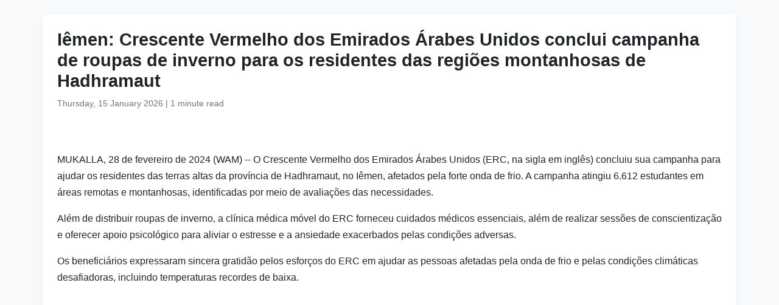

--- FILE ---
content_type: text/html
request_url: https://www.wam.ae/pt/article/13sf388-i%C3%AAmen-crescente-vermelho-dos-emirados-%C3%A1rabes
body_size: 3224
content:
<!DOCTYPE html>
<html lang="pt" dir="ltr">
<head>
    <meta charset="UTF-8" />
    <meta name="viewport" content="width=device-width, initial-scale=1" />
    <meta http-equiv="X-UA-Compatible" content="IE=edge" />

    <title>I&#234;men: Crescente Vermelho dos Emirados &#193;rabes Unidos conclui  campanha de roupas de inverno para os residentes das regi&#245;es montanhosas de Hadhramaut | Ag&#234;ncia de Not&#237;cias dos Emirados</title>
    <meta name="description" content="O Crescente Vermelho dos Emirados &#193;rabes Unidos (ERC, na sigla em ingl&#234;s) concluiu sua campanha para ajudar os residentes das terras altas da prov&#237;ncia de Hadhramaut, no I&#234;men, afetados pela forte onda de frio. A campanha atingiu 6.612 estudantes em &#225;reas remotas e montanhosas, identificadas por me" />
    <meta name="keywords" content="campanha, crescente, vermelho, dos, emirados, &#225;rabes, unidos, erc, sigla, ingl&#234;s" />
    <meta name="robots" content="index,nofollow" />
    <meta name="language" content="pt" />
    <meta name="author" content="Ag&#234;ncia de Not&#237;cias dos Emirados" />
    <meta name="theme-color" content="#ffffff" />
   
    <link rel="canonical" href="https://www.wam.ae/pt/article/13sf388-iêmen-crescente-vermelho-dos-emirados-árabes" />
   

    <!-- Open Graph -->
    <meta property="og:type" content="article" />
    <meta property="og:title" content="I&#234;men: Crescente Vermelho dos Emirados &#193;rabes Unidos conclui  campanha de roupas de inverno para os residentes das regi&#245;es montanhosas de Hadhramaut" />
    <meta property="og:description" content="O Crescente Vermelho dos Emirados &#193;rabes Unidos (ERC, na sigla em ingl&#234;s) concluiu sua campanha para ajudar os residentes das terras altas da prov&#237;ncia de Hadhramaut, no I&#234;men, afetados pela forte onda de frio. A campanha atingiu 6.612 estudantes em &#225;reas remotas e montanhosas, identificadas por me" />
    <meta property="og:image" content="https://assets.wam.ae/resource/ca401ngv1k81356pd.jpeg" />
    <meta property="og:url" content="https://www.wam.ae/pt/article/13sf388-i&#234;men-crescente-vermelho-dos-emirados-&#225;rabes" />
    <meta property="og:site_name" content="Ag&#234;ncia de Not&#237;cias dos Emirados" />

    <!-- Twitter Card -->
    <meta name="twitter:card" content="summary_large_image" />
    <meta name="twitter:title" content="I&#234;men: Crescente Vermelho dos Emirados &#193;rabes Unidos conclui  campanha de roupas de inverno para os residentes das regi&#245;es montanhosas de Hadhramaut" />
    <meta name="twitter:description" content="O Crescente Vermelho dos Emirados &#193;rabes Unidos (ERC, na sigla em ingl&#234;s) concluiu sua campanha para ajudar os residentes das terras altas da prov&#237;ncia de Hadhramaut, no I&#234;men, afetados pela forte onda de frio. A campanha atingiu 6.612 estudantes em &#225;reas remotas e montanhosas, identificadas por me" />
    <meta name="twitter:image" content="https://assets.wam.ae/resource/ca401ngv1k81356pd.jpeg" />
    <meta name="twitter:site" content="@wamnews" />

    <link rel="icon" href="https://www.wam.ae/favicon.ico" type="image/x-icon" />

    <script type="application/ld+json">
  {
    "@context": "https://schema.org",
    "@type": "NewsArticle",
    "inLanguage": "pt",
    "url": "https://www.wam.ae/pt/article/13sf388-i&#234;men-crescente-vermelho-dos-emirados-&#225;rabes",
    "name": "I&#234;men: Crescente Vermelho dos Emirados &#193;rabes Unidos conclui  campanha de roupas de inverno para os residentes das regi&#245;es montanhosas de Hadhramaut",
    "articleBody": "MUKALLA, 28 de fevereiro de 2024 (WAM) -- O Crescente Vermelho dos Emirados \u00C1rabes Unidos (ERC, na sigla em ingl\u00EAs) concluiu sua campanha para ajudar os residentes das terras altas da prov\u00EDncia de Hadhramaut, no I\u00EAmen, afetados pela forte onda de frio. A campanha atingiu 6.612 estudantes em \u00E1reas remotas e montanhosas, identificadas por meio de avalia\u00E7\u00F5es das necessidades.Al\u00E9m de distribuir roupas de inverno, a cl\u00EDnica m\u00E9dica m\u00F3vel do ERC forneceu cuidados m\u00E9dicos essenciais, al\u00E9m de realizar sess\u00F5es de conscientiza\u00E7\u00E3o e oferecer apoio psicol\u00F3gico para aliviar o estresse e a ansiedade exacerbados pelas condi\u00E7\u00F5es adversas.Os benefici\u00E1rios expressaram sincera gratid\u00E3o pelos esfor\u00E7os do ERC em ajudar as pessoas afetadas pela onda de frio e pelas condi\u00E7\u00F5es clim\u00E1ticas desafiadoras, incluindo temperaturas recordes de baixa.",
    "mainEntityOfPage": {
      "@type": "WebPage",
      "@id": "https://www.wam.ae/pt/article/13sf388-i&#234;men-crescente-vermelho-dos-emirados-&#225;rabes"
    },
    "headline": "I&#234;men: Crescente Vermelho dos Emirados &#193;rabes Unidos conclui  campanha de roupas de inverno para os residentes das regi&#245;es montanhosas de Hadhramaut",
    "description": "O Crescente Vermelho dos Emirados &#193;rabes Unidos (ERC, na sigla em ingl&#234;s) concluiu sua campanha para ajudar os residentes das terras altas da prov&#237;ncia de Hadhramaut, no I&#234;men, afetados pela forte onda de frio. A campanha atingiu 6.612 estudantes em &#225;reas remotas e montanhosas, identificadas por me",
    "thumbnailUrl": "https://assets.wam.ae/resource/ca401ngv1k81356pd.jpeg",
    "image": "https://assets.wam.ae/resource/ca401ngv1k81356pd.jpeg",
    "datePublished": "2024-02-28T13:55:22+04:00",
    "dateModified": "2024-02-28T14:05:31+04:00",
    "creator": {
       "@type": "Organization",
       "name": "Ag&#234;ncia de Not&#237;cias dos Emirados"
    },
    "author": {
      "@type": "Organization",
      "name": "Ag&#234;ncia de Not&#237;cias dos Emirados"
    },
    "publisher": {
      "@type": "Organization",
      "name": "Ag&#234;ncia de Not&#237;cias dos Emirados",
      "logo": {
        "@type": "ImageObject",
        "url": "https://www.wam.ae/assets/images/logo/logo.png",
        "width": "441",
        "height": "64"
      },
	  "url": "https://wam.ae/pt/",
      "sameAs" : [
                   "https://x.com/wamnews",
                   "https://www.facebook.com/WAMNews"
                  ]
       }
   }
    </script>

    <link href="https://cdn.jsdelivr.net/npm/bootstrap@5.3.0/dist/css/bootstrap.rtl.min.css" rel="stylesheet" />
    <style>
        body {
            background-color: #f8f9fa;
            font-family: 'Segoe UI', sans-serif;
            line-height: 1.7;
        }

        .article-header h1 {
            font-size: 1.8rem;
            font-weight: bold;
        }

        .article-meta {
            color: #6c757d;
            font-size: 0.9rem;
        }

        .gallery img {
            width: 100%;
            border-radius: 0.5rem;
            margin-bottom: 1rem;
        }
    </style>
</head>
<body>

  <main class="container bg-white mt-4 p-4 rounded shadow-sm" role="main">
    <header class="article-header mb-3">
      <h1>I&#234;men: Crescente Vermelho dos Emirados &#193;rabes Unidos conclui  campanha de roupas de inverno para os residentes das regi&#245;es montanhosas de Hadhramaut</h1>
      <div class="article-meta">
        <time datetime="2024-02-28T13:55:22+04:00">
          <i class="fa fa-clock-o"></i> Thursday, 15 January 2026
        </time> |
        <span>1 minute read</span>
      </div>
    </header>

    <figure class="gallery">
      <img src="https://assets.wam.ae/resource/ca401ngv1k81356pd.jpeg" alt="I&#234;men: Crescente Vermelho dos Emirados &#193;rabes Unidos conclui  campanha de roupas de inverno para os residentes das regi&#245;es montanhosas de Hadhramaut" loading="lazy" />
    </figure>

    <article class="mt-4">
      <p>MUKALLA, 28 de fevereiro de 2024 (WAM) -- O Crescente Vermelho dos Emirados Árabes Unidos (ERC, na sigla em inglês) concluiu sua campanha para ajudar os residentes das terras altas da província de Hadhramaut, no Iêmen, afetados pela forte onda de frio. A campanha atingiu 6.612 estudantes em áreas remotas e montanhosas, identificadas por meio de avaliações das necessidades.</p><p>Além de distribuir roupas de inverno, a clínica médica móvel do ERC forneceu cuidados médicos essenciais, além de realizar sessões de conscientização e oferecer apoio psicológico para aliviar o estresse e a ansiedade exacerbados pelas condições adversas.</p><p>Os beneficiários expressaram sincera gratidão pelos esforços do ERC em ajudar as pessoas afetadas pela onda de frio e pelas condições climáticas desafiadoras, incluindo temperaturas recordes de baixa.</p>
    </article>
  </main>

</body>
</html>
